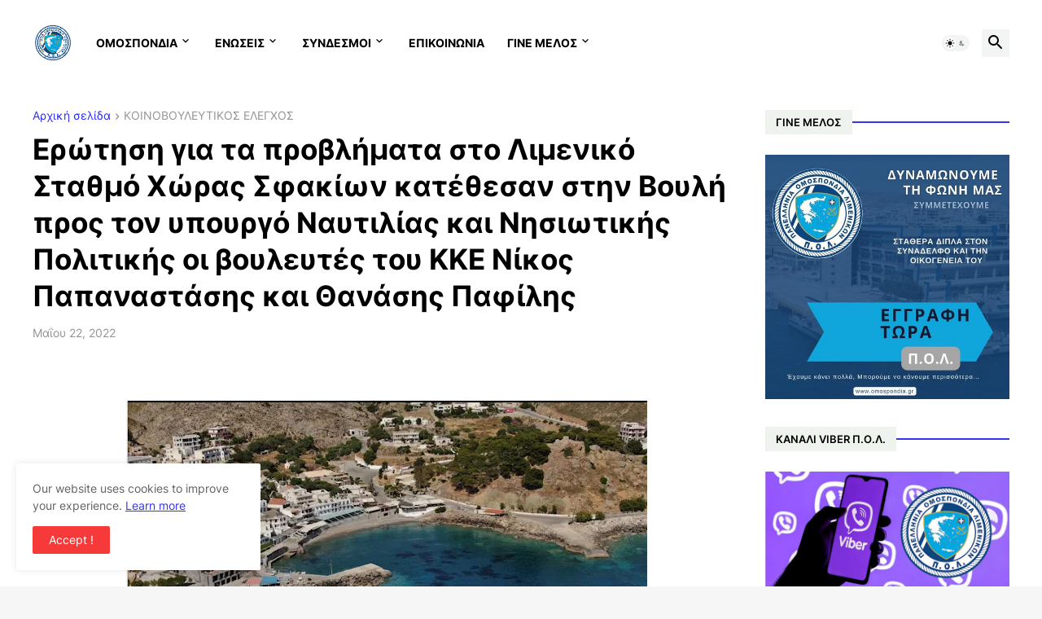

--- FILE ---
content_type: text/html; charset=UTF-8
request_url: https://www.omospondia.gr/b/stats?style=WHITE_TRANSPARENT&timeRange=ALL_TIME&token=APq4FmC8wCLczYKEWE6OI7Ii8_GmfUHgFFrWW7QKovb6UnjdZIXj3K5NV09tE2sdvSqxeK_APC6m5MzV8oeVziY7nFIxQQUN4Q
body_size: 10
content:
{"total":1705319,"sparklineOptions":{"backgroundColor":{"fillOpacity":0.1,"fill":"#ffffff"},"series":[{"areaOpacity":0.3,"color":"#fff"}]},"sparklineData":[[0,25],[1,23],[2,9],[3,11],[4,18],[5,6],[6,10],[7,11],[8,10],[9,15],[10,12],[11,12],[12,9],[13,12],[14,12],[15,10],[16,14],[17,40],[18,13],[19,9],[20,100],[21,23],[22,14],[23,12],[24,25],[25,10],[26,11],[27,15],[28,17],[29,12]],"nextTickMs":257142}

--- FILE ---
content_type: text/javascript; charset=UTF-8
request_url: https://www.omospondia.gr/2022/05/blog-post_22.html?action=getFeed&widgetId=Feed1&widgetType=Feed&responseType=js&xssi_token=AOuZoY4A9ZTagfhR81KC4fv3BSajt4AgUg%3A1769029090641
body_size: 1045
content:
try {
_WidgetManager._HandleControllerResult('Feed1', 'getFeed',{'status': 'ok', 'feed': {'entries': [{'title': '\u03a3\u03cd\u03bb\u03bb\u03b7\u03c8\u03b7 \u03b7\u03bc\u03b5\u03b4\u03b1\u03c0\u03bf\u03cd \u03b3\u03b9\u03b1 \u03bd\u03b1\u03c1\u03ba\u03c9\u03c4\u03b9\u03ba\u03ac \u03c3\u03c4\u03b7\u03bd \u039a\u03b1\u03b2\u03ac\u03bb\u03b1', 'link': 'https://www.hcg.gr/el/epikairothta/syllhpsh-hmedapoy-gia-narkwtika-sthnkabala/', 'publishedDate': '2026-01-20T00:05:00.000-08:00', 'author': ''}, {'title': '\u0391\u03c0\u03bf\u03b2\u03af\u03b2\u03b1\u03c3\u03b7 \u03b1\u03c3\u03b8\u03b5\u03bd\u03bf\u03cd\u03c2 \u03b5\u03c0\u03b9\u03b2\u03ac\u03c4\u03b7 \u0395/\u0393-\u03a4/\u03a7 \u03c0\u03bb\u03bf\u03af\u03bf\u03c5 \u03c3\u03c4\u03bf\u03bd \u03a0\u03b5\u03b9\u03c1\u03b1\u03b9\u03ac - \u03a0\u03c1\u03bf\u03c3\u03ac\u03c1\u03b1\u03be\u03b7 \u03a6/\u0393 \n\u03c0\u03bb\u03bf\u03af\u03bf\u03c5 \u03c3\u03c4\u03b7 \u03a3\u03c4\u03c5\u03bb\u03af\u03b4\u03b1 - \u0398\u03b1\u03bb\u03ac\u03c3\u03c3\u03b9\u03b1 \u03c1\u03cd\u03c0\u03b1\u03bd\u03c3\u03b7 \u03c3\u03c4\u03b7 \u03a3\u03cd\u03bc\u03b7 -', 'link': 'https://www.hcg.gr/el/epikairothta/apobibash-as8enoys-epibath-eg-tx-ploioy-ston-peiraia-prosara3h-fg-ploioy-sth-stylida-8alassia-rypansh-sth-symh/', 'publishedDate': '2026-01-19T23:40:00.000-08:00', 'author': ''}, {'title': '\u0395\u03bd\u03c4\u03bf\u03c0\u03b9\u03c3\u03bc\u03cc\u03c2 35 \u03b1\u03bb\u03bb\u03bf\u03b4\u03b1\u03c0\u03ce\u03bd \u03c3\u03c4\u03bf \u03a6\u03b1\u03c1\u03bc\u03b1\u03ba\u03bf\u03bd\u03ae\u03c3\u03b9 - \u03a0\u03c4\u03ce\u03c3\u03b7 \u03bf\u03c7\u03ae\u03bc\u03b1\u03c4\u03bf\u03c2 \u03c3\u03c4\u03b7 \u03b8\u03ac\u03bb\u03b1\u03c3\u03c3\u03b1 \u03c3\u03c4\u03bf\u03bd \n\u03a0\u03b5\u03b9\u03c1\u03b1\u03b9\u03ac - \u0391\u03b4\u03c5\u03bd\u03b1\u03bc\u03af\u03b1 \u03c0\u03c1\u03bf\u03c3\u03ad\u03b3\u03b3\u03b9\u03c3\u03b7\u03c2 \u0395/\u0393-\u039f/\u0393 \u03c0\u03bb\u03bf\u03af\u03bf\u03c5 \u03c3\u03c4\u03b7 \u039b\u03ad\u03c1\u03bf - \u0394\u03b9\u03b1\u03ba\u03bf\u03bc\u03b9\u03b4\u03ae \u03b1\u03c3\u03b8\u03b5\u03bd\u03bf\u03cd\u03c2', 'link': 'https://www.hcg.gr/el/epikairothta/entopismos-35-allodapwn-sto-farmakonhsi-ptwsh-oxhmatos-sth-8alassa-ston-peiraia-adynamia-proseggishs-eg-og-ploioy-sth-lero-diakomidh-as8enoys/', 'publishedDate': '2026-01-19T08:39:00.000-08:00', 'author': ''}, {'title': '\u03a0\u03c1\u03bf\u03ba\u03ae\u03c1\u03c5\u03be\u03b7 \u0394\u03b9\u03b1\u03b3\u03c9\u03bd\u03b9\u03c3\u03bc\u03bf\u03cd \u03b3\u03b9\u03b1 \u03c4\u03b7\u03bd \u03b5\u03b9\u03c3\u03b1\u03b3\u03c9\u03b3\u03ae \u03b9\u03b4\u03b9\u03c9\u03c4\u03ce\u03bd \u03c3\u03c4\u03b9\u03c2 \u03a3\u03c7\u03bf\u03bb\u03ad\u03c2 \u0394\u03bf\u03ba\u03af\u03bc\u03c9\u03bd \n\u03a3\u03b7\u03bc\u03b1\u03b9\u03bf\u03c6\u03cc\u03c1\u03c9\u03bd \u039b.\u03a3.-\u0395\u039b.\u0391\u039a\u03a4. \u03ba\u03b1\u03b9 \u0394\u03bf\u03ba\u03af\u03bc\u03c9\u03bd \u039b\u03b9\u03bc\u03b5\u03bd\u03bf\u03c6\u03c5\u03bb\u03ac\u03ba\u03c9\u03bd, \u03c4\u03bf \u03b1\u03ba\u03b1\u03b4\u03b7\u03bc\u03b1\u03ca\u03ba\u03cc \u03ad\u03c4\u03bf\u03c2 \n2026-2027, \u03bc\u03b5 \u03c4\u03bf \u03c3\u03cd\u03c3\u03c4\u03b7\u03bc\u03b1 \u03c4\u03c9\u03bd \u03a0\u03b1\u03bd\u03b5\u03bb\u03bb\u03b1\u03b4\u03b9\u03ba\u03ce\u03bd \u0395\u03be\u03b5\u03c4\u03ac\u03c3\u03b5\u03c9\u03bd', 'link': 'https://www.hcg.gr/el/epikairothta/prokhry3h-diagwnismoy-gia-thn-eisagwgh-idiwtwn-stis-sxoles-dokimwn-shmaioforwn-ls-elakt-kai-dokimwn-limenofylakwn-to-akadhmaiko-etos-2026-2027-me-to-systhma-twn-panelladikwn-e3etasewn/', 'publishedDate': '2026-01-19T08:27:00.000-08:00', 'author': ''}, {'title': '\u03a3\u03c5\u03bd\u03ad\u03c7\u03b5\u03b9\u03b1 \u03b5\u03bd\u03b7\u03bc\u03ad\u03c1\u03c9\u03c3\u03b7\u03c2 \u03c3\u03c7\u03b5\u03c4\u03b9\u03ba\u03ac \u03bc\u03b5 \u03c4\u03bf\u03bd \u03b5\u03bd\u03c4\u03bf\u03c0\u03b9\u03c3\u03bc\u03cc 79 \u03b1\u03bb\u03bb\u03bf\u03b4\u03b1\u03c0\u03ce\u03bd \u03c3\u03c4\u03b7 \u0393\u03b1\u03cd\u03b4\u03bf \u2013 \n\u03a3\u03c5\u03bd\u03ad\u03c7\u03b5\u03b9\u03b1 \u03b5\u03bd\u03b7\u03bc\u03ad\u03c1\u03c9\u03c3\u03b7\u03c2 \u03c3\u03c7\u03b5\u03c4\u03b9\u03ba\u03ac \u03bc\u03b5 \u03c4\u03b7\u03bd \u03c0\u03c1\u03bf\u03c3\u03ac\u03c1\u03b1\u03be\u03b7 \u03a6/\u0393-\u039f/\u0393 \u03c0\u03bb\u03bf\u03af\u03bf\u03c5 \u03c3\u03c4\u03b7 \u039d\u03ac\u03be\u03bf \u2013 \n\u0394\u03b9\u03b1\u03ba\u03bf\u03bc\u03b9\u03b4\u03ae \u03b1\u03c3\u03b8\u03b5\u03bd\u03bf\u03cd\u03c2', 'link': 'https://www.hcg.gr/el/epikairothta/synexeia-enhmerwshs-sxetika-me-ton-entopismo-79-allodapwn-sth-gaydo-synexeia-enhmerwshs-sxetika-me-thn-prosara3h-fg-og-ploioy-sth-na3o-diakomidh-as8enoys/', 'publishedDate': '2026-01-19T00:54:00.000-08:00', 'author': ''}], 'title': '\u0395\u03c0\u03b9\u03ba\u03b1\u03b9\u03c1\u03cc\u03c4\u03b7\u03c4\u03b1'}});
} catch (e) {
  if (typeof log != 'undefined') {
    log('HandleControllerResult failed: ' + e);
  }
}
